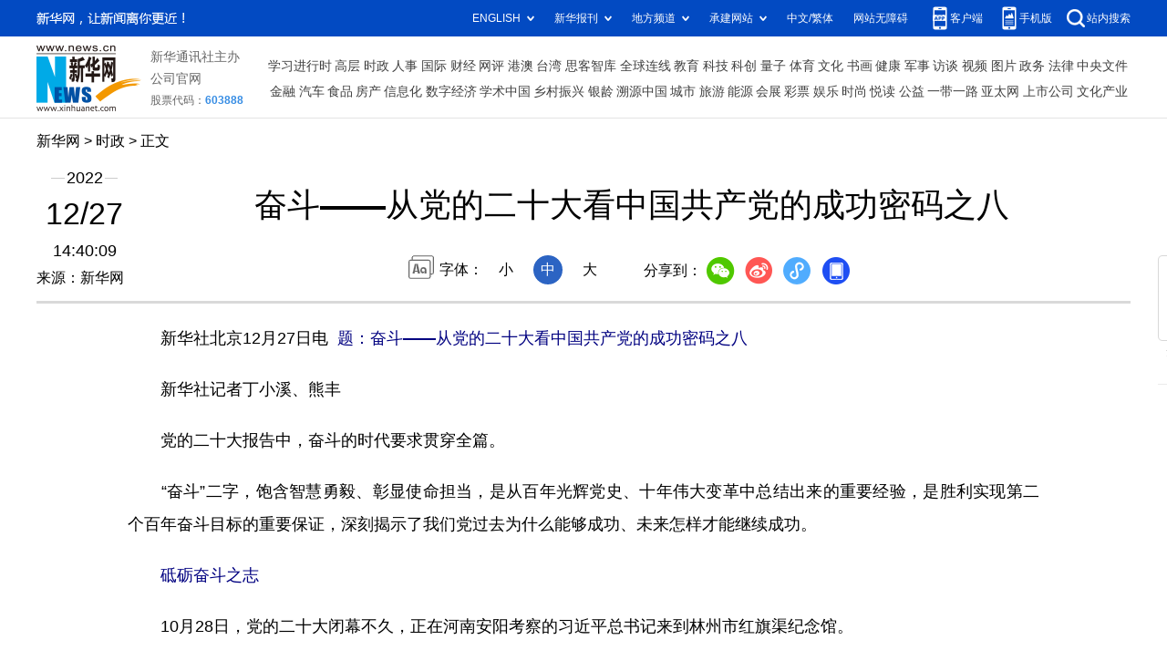

--- FILE ---
content_type: text/html; charset=utf-8
request_url: http://www.news.cn/politics/2022-12/27/c_1129235425.htm
body_size: 7913
content:
<!DOCTYPE HTML>
<html>
<head>
<meta http-equiv="Content-Type" content="text/html; charset=utf-8" /><meta name="publishid" content="1129235425.11.98.0"/><meta name="source" content="新华社"/><meta name="pageid" content="1196.11211.0.0.113351.0.0.0.0.0.115353.1129235425"/>
<meta name="apple-mobile-web-app-capable" content="yes" />
<meta name="apple-mobile-web-app-status-bar-style" content="black" />
<meta content="telephone=no" name="format-detection" />
<meta http-equiv="X-UA-Compatible" content="IE=edge" />
<meta content="width=device-width, initial-scale=1.0, minimum-scale=1.0, maximum-scale=1.0,user-scalable=no" name="viewport" />
<meta name="keywords" content="奋斗,成功密码
" />
<meta name="description" content="奋斗——从党的二十大看中国共产党的成功密码之八
---党的二十大报告中，奋斗的时代要求贯穿全篇。“奋斗”二字，饱含智慧勇毅、彰显使命担当，是从百年光辉党史、十年伟大变革中总结出来的重要经验，是胜利实现第二个百年奋斗目标的重要保证，深刻揭示了我们党过去为什么能够成功、未来怎样才能继续成功。" />
<fjtignoreurl>
<script src="//www.news.cn/global/js/pageCore.js"></script>
<title>
奋斗——从党的二十大看中国共产党的成功密码之八-新华网
</title>
</fjtignoreurl>
<link rel="stylesheet" href="//lib.xinhuanet.com/common/reset.css" />
<link rel="stylesheet" href="//lib.xinhuanet.com/swiper/swiper3.4.2/swiper.min.css" />
<link rel="stylesheet" href="//www.news.cn/2021detail/css/detail.css" />
<link rel="stylesheet" href="//www.news.cn/2021detail/css/detail-sanwu.css" />
<script src="http://res.wx.qq.com/open/js/jweixin-1.6.0.js"></script>
<script src="//lib.xinhuanet.com/common/share.js"></script>
<script src="//lib.xinhuanet.com/jquery/jquery1.12.4/jquery.min.js"></script>
</head>
<body>
<div class="fix-ewm domPC">
<img src="//www.xinhuanet.com/detail2020/images/ewm.png" width="94" alt="" />
<div class="fxd">
<span class="fxd-wx"></span>
<a href="javascript:void(0)" class="fxd-wb"></a>
<span class="fxd-xcx"></span>
<span class="fxd-khd"></span>
<div class="fxd-wx-ewm"><img /></div>
<div class="fxd-xcx-ewm"><img /></div>
<div class="fxd-khd-ewm"><img src="//www.xinhuanet.com/politics/newpage2020/images/qrcode-app.png" />
</div>
</div>
</div>
<div class="domPC">
<script src="//www.news.cn/2021homepro/scripts/smallTop.js"></script>
</div>
<div class="domMobile">
<script src="//www.news.cn/2021mobile/scripts/toppx.js"></script>
</div>
<fjtignoreurl>
<div class="header domPC">
<div class="header-top clearfix">
<div class="header-nav left"><a href="//www.xinhuanet.com/" target="_blank">新华网</a> > <a class="curColumn">时政</a> > 正文</div>
</div>
<div class="header-cont clearfix">
<div class="header-time left">
<span class="year"><em> 2022</em></span><span class="day"><em> 12</em>/<em> 27</em></span><span class="time"> 14:40:09</span>
</div>
<div class="source">
来源：新华网
</div>
<div class="head-line clearfix">
<h1>
<span class="title">
奋斗——从党的二十大看中国共产党的成功密码之八
</span>
<span class="btn-audio"></span>
</h1>
<audio class="hide" id="audioDom" src="" loop></audio>
<div class="pageShare">
<div class="setFont">字体：
<span id="fontSmall">小</span>
<span id="fontNormal" class="active">中</span>
<span id="fontBig">大</span>
</div>
<div class="share">
分享到：<a href="javascript:void(0)" class="wx"></a><a href="javascript:void(0)" class="wb"></a><a href="javascript:void(0)" class="xcx"></a><a href="javascript:void(0)" class="khd"></a>
<div class="wx-ewm"><img /></div>
<div class="xcx-ewm"><img /></div>
<div class="khd-ewm"><img src="//www.xinhuanet.com/politics/newpage2020/images/qrcode-app.png" /></div>
</div>
</div>
</div>
</div>
</div>
<div class="mheader domMobile">
<h1>
<span class="title">
奋斗——从党的二十大看中国共产党的成功密码之八
</span>
</h1>
<div class="info">
2022-12-27 14:40:09
<span>
来源：
新华网
</span>
</div>
</div>
</fjtignoreurl>
<div class="main clearfix">
<div class="main-left">
<fjtignoreurl>
<div id="detail">
<p>　　新华社北京12月27日电  <strong><font color="navy">题：奋斗——从党的二十大看中国共产党的成功密码之八</font></strong></p>
<p>　　新华社记者丁小溪、熊丰</p>
<p>　　党的二十大报告中，奋斗的时代要求贯穿全篇。</p>
<p>　　“奋斗”二字，饱含智慧勇毅、彰显使命担当，是从百年光辉党史、十年伟大变革中总结出来的重要经验，是胜利实现第二个百年奋斗目标的重要保证，深刻揭示了我们党过去为什么能够成功、未来怎样才能继续成功。</p>
<p><strong><font color="navy">　　砥砺奋斗之志</font></strong></p>
<p>　　10月28日，党的二十大闭幕不久，正在河南安阳考察的习近平总书记来到林州市红旗渠纪念馆。</p>
<p>　　“林县人民多壮志，誓把河山重安排……”上世纪60年代，河南林县人民在县委领导下，毅然于悬崖峭壁间，依靠双手“抠”出一道长1500公里的“人工天河”，冲破靠天等雨的千年困境，创造了举世瞩目的人间奇迹。</p>
<p>　　“红旗渠就是纪念碑，记载了林县人不认命、不服输、敢于战天斗地的英雄气概。”习近平总书记指出，没有老一辈人拼命地干，没有他们付出的鲜血乃至生命，就没有今天的幸福生活。</p>
<p>　　奋斗，是百年大党胜利之本、成功之基。</p>
<p>　　2021年11月，党的十九届六中全会通过的党的第三个历史决议鲜明指出，“党和人民百年奋斗，书写了中华民族几千年历史上最恢宏的史诗。”</p>
<p>　　从建党之初只有50多名党员，到如今拥有9600多万名党员、领导着十四亿多人口大国、具有重大全球影响力的世界第一大执政党，引领中华民族迎来从站起来、富起来到强起来的伟大飞跃，一部百年党史，就是一部党团结带领亿万人民矢志不移、踔厉笃行，不断从胜利走向胜利的奋斗史。</p>
<p>　　翻开党的二十大报告，新时代十年伟大奋斗彪炳史册、激荡人心——</p>
<p>　　迎来中国共产党成立一百周年；中国特色社会主义进入新时代；完成脱贫攻坚、全面建成小康社会的历史任务，实现第一个百年奋斗目标……</p>
<p>　　“新时代的伟大成就是党和人民一道拼出来、干出来、奋斗出来的！”习近平总书记的话语掷地有声。</p>
<p>　　直面脱贫世纪难题，300多万名第一书记和驻村干部奋力拼搏、扎根苦干，带领群众攻克一个又一个贫中之贫、坚中之坚；迎战新冠疫魔，无数党员逆行而上、冲锋在前，开展抗击疫情人民战争、总体战、阻击战……新时代中国共产党人披肝沥胆、攻坚克难，以昂扬的奋斗姿态书写了无愧于历史和人民的答卷。</p>
<p>　　历史只会眷顾坚定者、奋进者、搏击者。</p>
<p>　　上海兴业路76号，沐浴在晨辉中的石库门，青砖黛瓦、庄严肃穆。</p>
<p>　　中共一大纪念馆新建展馆里，复旦大学《共产党宣言》展示馆“星火”党员志愿服务队队员田壮志，正与同伴们认真学习领会党的二十大精神，结合展项内容，重温共产党人“踏平坎坷成大道”的奋斗历程。</p>
<p>　　“事实充分证明，奋斗是关乎党和人民事业兴衰成败的法宝，是中国共产党和中国人民最显著的精神标识。”田壮志说。</p>
<p><strong><font color="navy">　　勇担奋斗之责</font></strong></p>
<p>　　这段时间，从纺机车间走出的党的二十大代表，湖北安棉纺织有限公司党委副书记、纺织分厂厂长助理仰媛媛在本职岗位上，认真宣讲党的二十大精神。</p>
<p>　　谈及对二十大报告中“奋斗”的理解，她深有感触：“奋斗就是用心纺好一纱一线。共产党员就是要履职尽责、担当作为，用智慧和汗水为社会发展进步贡献更多光和热。”</p>
<p>　　知重负重、唯实唯勤，是中国共产党人植根血脉的奋斗基因。</p>
<p>　　当前，世界百年未有之大变局加速演进，世界进入新的动荡变革期。我国发展进入战略机遇和风险挑战并存、不确定难预料因素增多的时期，改革发展稳定任务之重、矛盾风险挑战之多、治国理政考验之大都前所未有。</p>
<p>　　奋斗之路充满艰辛，依靠斗争方能赢得胜利。</p>
<p>　　党的二十大报告中，习近平总书记将“坚持发扬斗争精神”作为前进道路上必须牢牢把握的五条重大原则之一，深刻揭示了党始终立于不败之地的力量源泉。</p>
<p>　　直面问题，迎难而上，狭路相逢勇者胜。</p>
<p>　　十年来，面对影响党长期执政、国家长治久安、人民幸福安康的突出矛盾和问题，以习近平同志为核心的党中央坚定斗争意志、增强斗争本领，团结带领全党全军全国各族人民有效应对和驾驭复杂局面，在危机中育先机、于变局中开新局，依靠顽强斗争打开事业发展新天地。</p>
<p>　　没有斗争的奋斗是空洞的、无力的。</p>
<p>　　新时代中国共产党人大力彰扬敢于斗争的鲜明品格，科学把握善于斗争的方式方法，把敢于斗争、善于斗争深深融入团结奋斗全过程，不断创造团结奋斗新业绩。</p>
<p>　　舟行万里，操之在舵。</p>
<p>　　“面对新征程上的新挑战新考验，我们必须高度警省，永远保持赶考的清醒和谨慎，驰而不息推进全面从严治党，使百年大党在自我革命中不断焕发蓬勃生机，始终成为中国人民最可靠、最坚强的主心骨。”在二十届中共中央政治局常委同中外记者见面时，习近平总书记郑重宣示。</p>
<p>　　从毛泽东同志提出党的建设“伟大的工程”，到党的十四届四中全会提出党的建设“新的伟大的工程”，再到习近平总书记提出“新时代党的建设新的伟大工程”，我们党克难奋进、勇毅担当，坚定不移以伟大自我革命引领伟大社会革命。</p>
<p>　　十年前在主持起草党的十八大报告时，习近平总书记主张，将“必须准备进行具有许多新的历史特点的伟大斗争”写进报告。</p>
<p>　　党的二十大上，习近平总书记号召全党：务必不忘初心、牢记使命，务必谦虚谨慎、艰苦奋斗，务必敢于斗争、善于斗争。</p>
<p>　　在革命性锻造中更加坚强的中国共产党，正团结带领人民在新的征程上依靠团结奋斗夺取更大的胜利。</p>
<p><strong><font color="navy">　　凝聚奋斗之力</font></strong></p>
<p>　　人们不会忘记，2012年11月15日，面对中外记者，刚刚当选中共中央总书记的习近平庄严宣示：“人民对美好生活的向往，就是我们的奋斗目标。”</p>
<p>　　时光无言，山河为证。党的二十大报告里的一组组数据，诉说着新时代伟大征程的奋斗指向。</p>
<p>　　我国人均预期寿命增长到78.2岁；居民人均可支配收入从16500元增加到35100元；建成世界上规模最大的教育体系、社会保障体系、医疗卫生体系……</p>
<p>　　“小康梦、强国梦、中国梦，归根到底是老百姓的‘幸福梦’。中国共产党的一切奋斗都是为人民谋幸福。”</p>
<p>　　奋斗路上，既为了人民，也依靠人民。</p>
<p>　　宁夏吴忠市利通区金花园社区里常住居民一万余人，汉、回、满、蒙、藏等各族群众和睦相处。</p>
<p>　　2020年6月8日傍晚，正在宁夏考察的习近平总书记来到这里，看望金花园社区志愿者带头人王兰花。</p>
<p>　　见到总书记，王兰花难掩激动：“2016年您来宁夏，说的一句话让我忘不了，‘社会主义是干出来的’。”</p>
<p>　　“这其中也包括你和广大志愿者，大家都在干啊！”总书记的话温暖有力。</p>
<p>　　如今，在这位“七一勋章”获得者的带动下，原先只有7人的“王兰花热心小组”已发展成超过9.5万人的志愿者队伍，各民族群众携手奋进，共同创造美好未来。</p>
<p>　　披荆斩棘，走过万水千山。接续奋斗，逐梦复兴征程。</p>
<p>　　从“我们都是追梦人”到“只争朝夕，不负韶华”，从“征途漫漫，惟有奋斗”到“无数平凡英雄拼搏奋斗，汇聚成新时代中国昂扬奋进的洪流”，习近平总书记近年来的新年贺词，“奋斗”是醒目的关键词。</p>
<p>　　马克思曾说，青春的光辉，理想的钥匙，生命的意义，乃至人类的生存、发展……全包含在这两个字之中……奋斗！</p>
<p>　　“党用伟大奋斗创造了百年伟业，也一定能用新的伟大奋斗创造新的伟业。”习近平总书记在党的二十大报告中向全党发出的号召，激励着中华儿女向着伟大目标、伟大梦想奋力奔跑。</p>
<div id="articleEdit">
<span class="tiyi1 domPC">
<a href="javascript:void(0);" class="advise">【纠错】</a>
<div class="tiyi01" id="advisebox01" style="display:none">
<div>
<iframe id="jc_link1" style="width:600px;height:350px; float:left;" border="0" marginwidth="0" framespacing="0" marginheight="0" frameborder="0" noresize="" scrolling="no" vspale="0"></iframe>
</div>
<div class="tiyi03">
<div id="jc_close1" style="cursor:pointer"><img src="//www.xinhuanet.com/images/syicon/space.gif" width="24" height="24" border="0" />
</div>
</div>
</div>
</span>
<span class="editor">
【责任编辑:焦鹏
】 
</span>
</div>
</div>
</fjtignoreurl>
<!--相关新闻-->
<div class="columBox relatedNews">
<div class="col-tit">                    <span>新闻链接</span>                </div>
<div class="col-cont">
<ul>
<li>
<a href="//www.news.cn/2022-12/20/c_1129222315.htm" target="_blank">引领——从党的二十大看中国共产党的成功密码之一</a>                            
<div class="info">这是一种紧密团结在党中央周围的向心力，这是一种科学理论武装起来的战斗力，这是一种为了伟大梦想而不懈奋斗的执行力。中国共产党人团结成一块坚硬的钢铁，用伟大奋斗创造了百年伟业，不断从胜利走向新的胜利。</div>
<div class="time"> 2022-12-20</div>
</li>
<li>
<a href="//www.news.cn/2022-12/21/c_1129223503.htm" target="_blank">无我——从党的二十大看中国共产党的成功密码之二</a>                            
<div class="info">为中国人民谋幸福，为中华民族谋复兴。中国共产党没有自己特殊的利益，在任何时候都把群众利益放在第一位，这是“我将无我”的崇高境界，这是“不负人民”的使命担当。</div>
<div class="time"> 2022-12-21</div>
</li>
<li>
<a href="//www.news.cn/2022-12/22/c_1129226518.htm" target="_blank">坚持——从党的二十大看中国共产党的成功密码之三</a>                            
<div class="info">党的二十大报告中，“坚持”出现了170多次。“坚持对马克思主义的坚定信仰”“坚持中国特色社会主义不动摇”“坚持道不变、志不改”“坚持全心全意为人民服务的根本宗旨”……高频出现的关键词，揭示了百年大党成功的深层密码。</div>
<div class="time"> 2022-12-22</div>
</li>
<li>
<a href="//www.news.cn/2022-12/23/c_1129229146.htm" target="_blank">变革——从党的二十大看中国共产党的成功密码之四</a>                            
<div class="info">是伟大成就，亦是成功密码。正是在不断的变革中，中国共产党带领人民应对复杂多变的形势和挑战，永不僵化、永不停滞，以识变之智、应变之方、求变之勇推进马克思主义中国化时代化，不断从胜利走向新的胜利。</div>
<div class="time"> 2022-12-23</div>
</li>
<li>
<a href="//www.news.cn/2022-12/24/c_1129229783.htm" target="_blank">自主——从党的二十大看中国共产党的成功密码之五</a>                            
<div class="info">“党的百年奋斗成功道路是党领导人民独立自主探索开辟出来的，马克思主义的中国篇章是中国共产党人依靠自身力量实践出来的，贯穿其中的一个基本点就是中国的问题必须从中国基本国情出发，由中国人自己来解答。”</div>
<div class="time"> 2022-12-24</div>
</li>
<li>
<a href="//www.news.cn/2022-12/25/c_1129231146.htm" target="_blank">发展——从党的二十大看中国共产党的成功密码之六</a>                            
<div class="info">发展，关乎人民幸福、民族复兴，是党带领人民从一个胜利走向另一个胜利的成功密码之一，是中国式现代化不断取得新成就、开辟新境界的关键所在。</div>
<div class="time"> 2022-12-25</div>
</li>
<li>
<a href="//www.news.cn/2022-12/26/c_1129233033.htm" target="_blank">统筹——从党的二十大看中国共产党的成功密码之七</a>                            
<div class="info">统筹中华民族伟大复兴战略全局和世界百年未有之大变局，统筹发展和安全，统筹城乡就业政策体系……党的二十大报告中，“统筹”一词多次出现。</div>
<div class="time"> 2022-12-26</div>
</li>
</ul>
</div>
</div>
<!--下一篇-->
<div class="nextpage clearfix" style="display:none">
<div class="nextpage-tit">阅读下一篇：</div>
<div class="nextpage-cont"><a href="###"></a></div>
</div>
</div>
</div>
<div class="foot">
<script src="//lib.xinhuanet.com/common/foot.js"></script>
</div>
<div id="fontsize" style="display:none">

</div>
<div style="display:none" id="wxpic">

</div>
<fjtignoreurl>
<script>
//微信分享图功能
var wxfxPic = $.trim($("#wxpic").html());
var detaiWxPic = $("#wxsharepic").attr("src");
if(wxfxPic==""){
	wxfxPic = '//lib.xinhuanet.com/common/sharelogo.jpg';
}
if(detaiWxPic){
	var curPageSrc = window.location.href;
	//curPageSrc = "http://www.test.com/2021-02/07/c_1127074750.htm";
	//console.log("weizhi:",curPageSrc.lastIndexOf('/'))
	curPageSrc = curPageSrc.substring(0,curPageSrc.lastIndexOf('/')+1);
	//console.log("curPageSrc",curPageSrc);
	wxfxPic = curPageSrc + detaiWxPic;
	//console.log("wxfxPic",wxfxPic);
}
console.log("wxfxPic",wxfxPic);
var shareTitle = '奋斗——从党的二十大看中国共产党的成功密码之八';
shareTitle = shareTitle.replace("<br />","");
wxConfig({
	title: shareTitle,
	desc: '新华网，让新闻离你更近！',
	link: window.location.href,
	imgUrl: wxfxPic 
});
</script>
</fjtignoreurl>
<script src="//www.news.cn/2021homepro/scripts/fixedNav.js"></script>
<script src="//www.news.cn/2021detail/js/xh-column.js"></script>
<script src="//www.news.cn/2021detail/js/detail-sanwu.js"></script>
<script src="//www.news.cn/2021detail/js/xh-video.js"></script>
<div style="display:none"><div id="fwl">010020020110000000000000011100001129235425</div><script type="text/javascript" src="//webd.home.news.cn/webdig.js?z=1"></script><script type="text/javascript">wd_paramtracker("_wdxid=010020020110000000000000011100001129235425")</script><noscript><img src="//webd.home.news.cn/1.gif?z=1&_wdxid=010020020110000000000000011100001129235425" border="0" /></noscript></div>   </body>
</html>


--- FILE ---
content_type: text/plain;charset=UTF-8
request_url: http://api.home.news.cn/wx/jsapi.do?callback=jQuery112407533095236086205_1769939294505&mpId=390&url=http%3A%2F%2Fwww.news.cn%2Fpolitics%2F2022-12%2F27%2Fc_1129235425.htm&_=1769939294506
body_size: 311
content:
jQuery112407533095236086205_1769939294505({"code":200,"description":"操作成功","content":{"signature":"e8f82fb87e150ea1d51afd942c25f84bf8e9f701","appId":"wxbb5196cf19a1a1af","nonceStr":"00d9d98a0f3b4ce695b1175506cc70c1","url":"http://wwwnewscn/politics/2022-12/27/c_1129235425htm","timestamp":1769939295}});